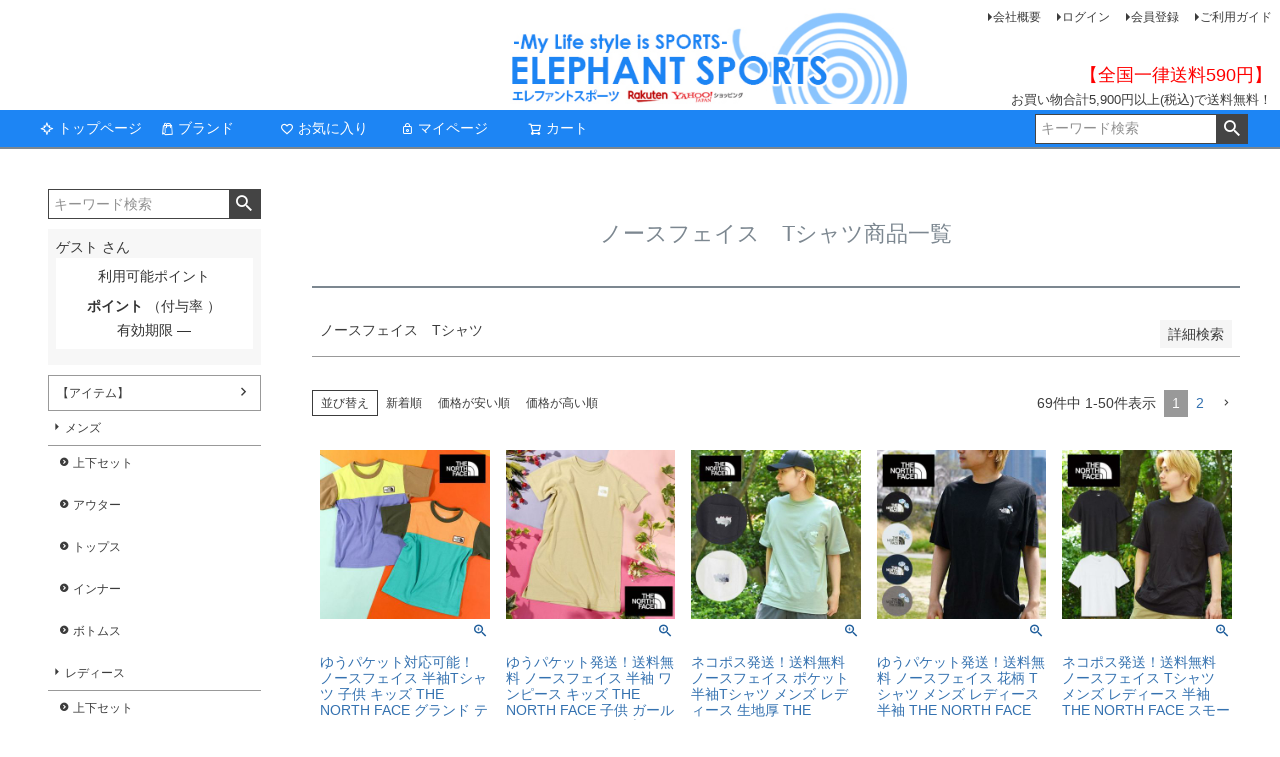

--- FILE ---
content_type: text/css
request_url: https://llll9999.itembox.design/generate/theme1/fs_original.css?t=20251118042545
body_size: 324
content:


<!--　【PC：商品コメント】テーブルサイズ指定　-->
div.fs-p-productDescription table{width:100%;}
div.fs-p-productDescription--full table{width:100%;}
div.fs-p-productDescription {font-size:small;}


<!--　【PC：パンくずリスト】商品タイトル非表示＆位置指定　-->
ol.fs-c-breadcrumb__list li:last-child {display:none;} 
nav.fs-c-breadcrumb li:last-child {display:none;} 



div.fs-c-breadcrumb li:last-child {display:none;} 
ol.fs-c-breadcrumb__list li:last-child {display:none;} 
ol.fs-c-breadcrumb__list--subgroup li:last-child {display:none;} 


<!--　【PC：サイドナビ】背景色＆文字色指定　-->
span.fs-pt-menu__heading--lv1{background-color:#64b0fb; color:#ffffff;}


<!--　【PC：カテゴリ】下位カテ件数非表示　-->
div.fs-c-listControl__status {display:none;} 


<!--　【PC：サイドメニュー】フォントサイズ指定　-->
ul.fs-p-sideMenu {font-size: 12px; }
ul.fs-pt-menu {font-size: 12px; }
ul.fs-pt-menu--lv1 {font-size: 12px; }
